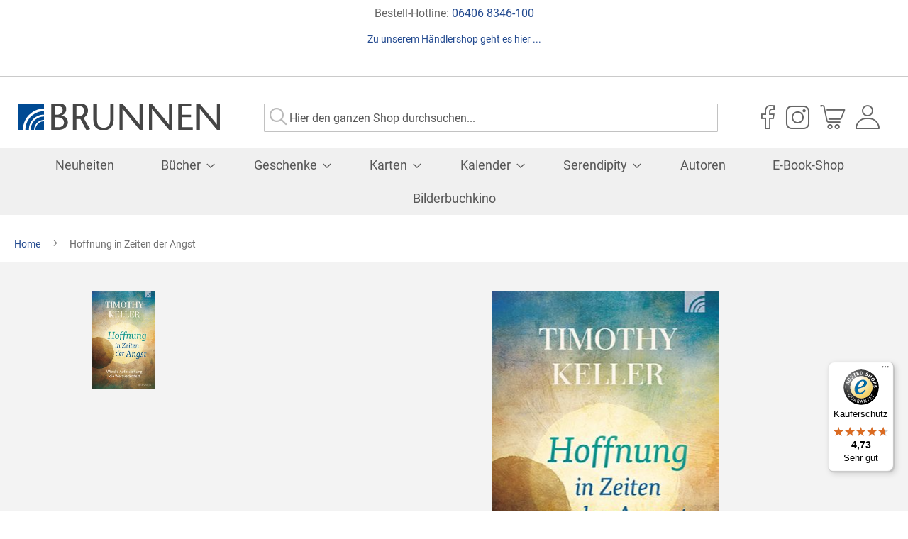

--- FILE ---
content_type: text/html; charset=UTF-8
request_url: https://brunnen-verlag.de/193736/hoffnung-in-zeiten-der-angst.html
body_size: 16443
content:
<!doctype html>
<html lang="de">
    <head prefix="og: http://ogp.me/ns# fb: http://ogp.me/ns/fb# product: http://ogp.me/ns/product#">
        <script>
    var LOCALE = 'de\u002DDE';
    var BASE_URL = 'https\u003A\u002F\u002Fbrunnen\u002Dverlag.de\u002F';
    var require = {
        'baseUrl': 'https\u003A\u002F\u002Fbrunnen\u002Dverlag.de\u002Fstatic\u002Fversion1764580906\u002Ffrontend\u002FLUKA\u002Fbrunnen\u002Fde_DE'
    };</script><script src="https://consenttool.haendlerbund.de/app.js?apiKey=2bb1e636073b933b2476d7865df68eae22947a9a52e207c9&amp;domain=63a6ccd" referrerpolicy="origin"></script>
        <meta charset="utf-8"/>
<meta name="title" content="Hoffnung in Zeiten der Angst"/>
<meta name="description" content="&quot;&quot;Angst&quot;&quot; ist das Lebensgefühl unserer Zeit, gerade auch der Jugend. Die vielen Krisen und Kriege in unserer Zeit erzeugen bei vielen ein Gefühl der Unsicherheit und Angst vor der Zukunft. Als Timothy Keller 2002 zum ersten Mal an Krebs erkrankte, half ih"/>
<meta name="robots" content="INDEX,FOLLOW"/>
<meta name="viewport" content="width=device-width, initial-scale=1"/>
<meta name="format-detection" content="telephone=no"/>
<title>Hoffnung in Zeiten der Angst</title>
<link  rel="stylesheet" type="text/css"  media="all" href="https://brunnen-verlag.de/static/version1764580906/base/Magento/base/default/mage/calendar.css" />
<link  rel="stylesheet" type="text/css"  media="all" href="https://brunnen-verlag.de/static/version1764580906/frontend/LUKA/brunnen/default/css/styles-m.css" />
<link  rel="stylesheet" type="text/css"  media="all" href="https://brunnen-verlag.de/static/version1764580906/frontend/LUKA/brunnen/default/mage/gallery/gallery.css" />
<link  rel="stylesheet" type="text/css"  media="all" href="https://brunnen-verlag.de/static/version1764580906/frontend/Magento/base/default/LUKA_Shariff/shariff/shariff.complete.css" />
<link  rel="stylesheet" type="text/css"  media="screen and (min-width: 768px)" href="https://brunnen-verlag.de/static/version1764580906/frontend/LUKA/brunnen/default/css/styles-l.css" />
<link  rel="stylesheet" type="text/css"  media="print" href="https://brunnen-verlag.de/static/version1764580906/frontend/LUKA/brunnen/default/css/print.css" />
<link  rel="icon" sizes="64x64" href="https://brunnen-verlag.de/static/version1764580906/frontend/LUKA/brunnen/default/Magento_Theme/favicon.ico" />
<link  rel="icon" type="image/x-icon" href="https://brunnen-verlag.de/static/version1764580906/frontend/LUKA/brunnen/default/Magento_Theme/favicon.ico" />
<link  rel="shortcut icon" type="image/x-icon" href="https://brunnen-verlag.de/static/version1764580906/frontend/LUKA/brunnen/default/Magento_Theme/favicon.ico" />
<script  type="text/javascript"  src="https://brunnen-verlag.de/static/version1764580906/base/Magento/base/default/requirejs/require.js"></script>
<script  type="text/javascript"  src="https://brunnen-verlag.de/static/version1764580906/base/Magento/base/default/mage/requirejs/baseUrlResolver.js"></script>
<script  type="text/javascript"  src="https://brunnen-verlag.de/static/version1764580906/frontend/LUKA/brunnen/de_DE/requirejs-map.js"></script>
<script  type="text/javascript"  src="https://brunnen-verlag.de/static/version1764580906/base/Magento/base/default/mage/requirejs/mixins.js"></script>
<script  type="text/javascript"  src="https://brunnen-verlag.de/static/version1764580906/frontend/LUKA/brunnen/de_DE/requirejs-config.js"></script>
<script  type="text/javascript"  src="https://brunnen-verlag.de/static/version1764580906/frontend/Magento/base/default/Smile_ElasticsuiteTracker/js/tracking.js"></script>
<link rel="preload" as="font" crossorigin="anonymous" href="https://brunnen-verlag.de/static/version1764580906/base/Magento/base/default/fonts/opensans/light/opensans-300.woff2" />
<link rel="preload" as="font" crossorigin="anonymous" href="https://brunnen-verlag.de/static/version1764580906/base/Magento/base/default/fonts/opensans/regular/opensans-400.woff2" />
<link rel="preload" as="font" crossorigin="anonymous" href="https://brunnen-verlag.de/static/version1764580906/base/Magento/base/default/fonts/opensans/semibold/opensans-600.woff2" />
<link rel="preload" as="font" crossorigin="anonymous" href="https://brunnen-verlag.de/static/version1764580906/base/Magento/base/default/fonts/opensans/bold/opensans-700.woff2" />
<link rel="preload" as="font" crossorigin="anonymous" href="https://brunnen-verlag.de/static/version1764580906/frontend/Magento/luma/default/fonts/Luma-Icons.woff2" />
<link rel="preload" as="font" crossorigin="anonymous" href="https://brunnen-verlag.de/static/version1764580906/frontend/LUKA/brunnen/default/fonts/roboto/roboto-v29-latin-regular.woff2" />
<link rel="preload" as="font" crossorigin="anonymous" href="https://brunnen-verlag.de/static/version1764580906/frontend/LUKA/brunnen/default/fonts/roboto/roboto-v29-latin-italic.woff2" />
<link rel="preload" as="font" crossorigin="anonymous" href="https://brunnen-verlag.de/static/version1764580906/frontend/LUKA/brunnen/default/fonts/roboto/roboto-v29-latin-500.woff2" />
<link rel="preload" as="font" crossorigin="anonymous" href="https://brunnen-verlag.de/static/version1764580906/frontend/LUKA/brunnen/default/fonts/roboto/roboto-v29-latin-500italic.woff2" />
<link rel="preload" as="font" crossorigin="anonymous" href="https://brunnen-verlag.de/static/version1764580906/frontend/LUKA/brunnen/default/fonts/roboto/roboto-v29-latin-700.woff2" />
<link rel="preload" as="font" crossorigin="anonymous" href="https://brunnen-verlag.de/static/version1764580906/frontend/LUKA/brunnen/default/fonts/roboto/roboto-v29-latin-700italic.woff2" />
<link  rel="canonical" href="https://brunnen-verlag.de/193736/hoffnung-in-zeiten-der-angst.html" />
<style>
/* minor design hotfixes (to be included in main css) */
div.product-social-links > div.product-addto-links {
    display: block;
    margin-bottom: 10px;
}
</style>

<!-- Matomo -->
<script>
  var _paq = window._paq = window._paq || [];
  /* tracker methods like "setCustomDimension" should be called before "trackPageView" */
  _paq.push(['trackPageView']);
  _paq.push(['enableLinkTracking']);
  (function() {
    var u="https://matomo.luka.de/";
    _paq.push(['setTrackerUrl', u+'matomo.php']);
    _paq.push(['setSiteId', '36']);
    var d=document, g=d.createElement('script'), s=d.getElementsByTagName('script')[0];
    g.async=true; g.src=u+'matomo.js'; s.parentNode.insertBefore(g,s);
  })();
</script>
<!-- End Matomo Code -->


            <script type="text/x-magento-init">
        {
            "*": {
                "Magento_PageCache/js/form-key-provider": {
                    "isPaginationCacheEnabled":
                        0                }
            }
        }
    </script>
<script>
//<![CDATA[
try {
    smileTracker.setConfig({
        beaconUrl: 'https://brunnen-verlag.de/elasticsuite/tracker/hit/image/h.png',
        telemetryUrl: 'https://t.elasticsuite.io/track',
        telemetryEnabled: '',
        sessionConfig: {"visit_cookie_name":"STUID","visit_cookie_lifetime":"3600","visitor_cookie_lifetime":"365","visitor_cookie_name":"STVID","domain":"brunnen-verlag.de","path":"\/"},
        
    });

    smileTracker.addPageVar('store_id', '1');

    require(['Smile_ElasticsuiteTracker/js/user-consent'], function (userConsent) {
        if (userConsent({"cookieRestrictionEnabled":"0","cookieRestrictionName":"user_allowed_save_cookie"})) {
            smileTracker.sendTag();
        }
    });
} catch (err) {
    ;
}
//]]>
</script><!-- added by Trusted Shops app: Start -->
<script src="https://integrations.etrusted.com/applications/widget.js/v2" async defer></script>
<!-- End -->

<meta property="og:type" content="product" />
<meta property="og:title"
      content="Hoffnung&#x20;in&#x20;Zeiten&#x20;der&#x20;Angst" />
<meta property="og:image"
      content="https://brunnen-verlag.de/media/catalog/product/cache/e8c2e5850c83154360394d91163df430/1/9/193736-0.jpg" />
<meta property="og:description"
      content="&quot;&quot;Angst&quot;&quot;&#x20;ist&#x20;das&#x20;Lebensgef&#xFC;hl&#x20;unserer&#x20;Zeit,&#x20;gerade&#x20;auch&#x20;der&#x20;Jugend.&#x20;Die&#x20;vielen&#x20;Krisen&#x20;und&#x20;Kriege&#x20;in&#x20;unserer&#x20;Zeit&#x20;erzeugen&#x20;bei&#x20;vielen&#x20;ein&#x20;Gef&#xFC;hl&#x20;der&#x20;Unsicherheit&#x20;und&#x20;Angst&#x20;vor&#x20;der&#x20;Zukunft.&#x20;Als&#x20;Timothy&#x20;Keller&#x20;2002&#x20;zum&#x20;ersten&#x20;Mal&#x20;an&#x20;Krebs&#x20;erkrankte,&#x20;half&#x20;ihm&#x20;das&#x20;Buch&#x20;&quot;Die&#x20;Auferstehung&#x20;des&#x20;Sohnes&#x20;Gottes&quot;&#x20;von&#x20;N.T.&#x20;Wright,&#x20;mit&#x20;seiner&#x20;Angst&#x20;umzugehen&#x20;und&#x20;gab&#x20;ihm&#x20;Mut.&#x20;2020&#x20;erkrankte&#x20;er&#x20;erneut&#x20;an&#x20;Krebs&#x20;und&#x20;wie&#x20;damals&#x20;ist&#x20;es&#x20;die&#x20;Auferstehung&#x20;von&#x20;Jesus,&#x20;die&#x20;ihm&#x20;Hoffnung&#x20;f&#xFC;r&#x20;die&#x20;Zukunft&#x20;gibt&#x20;wie&#x20;immer&#x20;&amp;hellip&#x3B;" />
<meta property="og:url" content="https://brunnen-verlag.de/193736/hoffnung-in-zeiten-der-angst.html" />
    <meta property="product:price:amount" content="25"/>
    <meta property="product:price:currency"
      content="EUR"/>
    </head>
    <body data-container="body"
          data-mage-init='{"loaderAjax": {}, "loader": { "icon": "https://brunnen-verlag.de/static/version1764580906/base/Magento/base/default/images/loader-2.gif"}}'
        id="html-body" itemtype="http://schema.org/Product" itemscope="itemscope" class="catalog-product-view product-193736-hoffnung-in-zeiten-der-angst page-layout-1column">
        
<script type="text/x-magento-init">
    {
        "*": {
            "Magento_PageBuilder/js/widget-initializer": {
                "config": {"[data-content-type=\"slider\"][data-appearance=\"default\"]":{"Magento_PageBuilder\/js\/content-type\/slider\/appearance\/default\/widget":false},"[data-content-type=\"map\"]":{"Magento_PageBuilder\/js\/content-type\/map\/appearance\/default\/widget":false},"[data-content-type=\"row\"]":{"Magento_PageBuilder\/js\/content-type\/row\/appearance\/default\/widget":false},"[data-content-type=\"tabs\"]":{"Magento_PageBuilder\/js\/content-type\/tabs\/appearance\/default\/widget":false},"[data-content-type=\"slide\"]":{"Magento_PageBuilder\/js\/content-type\/slide\/appearance\/default\/widget":{"buttonSelector":".pagebuilder-slide-button","showOverlay":"hover","dataRole":"slide"}},"[data-content-type=\"banner\"]":{"Magento_PageBuilder\/js\/content-type\/banner\/appearance\/default\/widget":{"buttonSelector":".pagebuilder-banner-button","showOverlay":"hover","dataRole":"banner"}},"[data-content-type=\"buttons\"]":{"Magento_PageBuilder\/js\/content-type\/buttons\/appearance\/inline\/widget":false},"[data-content-type=\"products\"][data-appearance=\"carousel\"]":{"Magento_PageBuilder\/js\/content-type\/products\/appearance\/carousel\/widget":false}},
                "breakpoints": {"desktop":{"label":"Desktop","stage":true,"default":true,"class":"desktop-switcher","icon":"Magento_PageBuilder::css\/images\/switcher\/switcher-desktop.svg","conditions":{"min-width":"1024px"},"options":{"products":{"default":{"slidesToShow":"5"}}}},"tablet":{"conditions":{"max-width":"1024px","min-width":"768px"},"options":{"products":{"default":{"slidesToShow":"4"},"continuous":{"slidesToShow":"3"}}}},"mobile":{"label":"Mobile","stage":true,"class":"mobile-switcher","icon":"Magento_PageBuilder::css\/images\/switcher\/switcher-mobile.svg","media":"only screen and (max-width: 768px)","conditions":{"max-width":"768px","min-width":"640px"},"options":{"products":{"default":{"slidesToShow":"3"}}}},"mobile-small":{"conditions":{"max-width":"480px"},"options":{"products":{"default":{"slidesToShow":"1"},"continuous":{"slidesToShow":"1"}}}},"mobile.medium":{"label":"Mobile","stage":true,"class":"mobile-switcher","icon":"Magento_PageBuilder::css\/images\/switcher\/switcher-mobile.svg","media":"only screen and (max-width: 768px)","conditions":{"max-width":"640px","min-width":"480px"},"options":{"products":{"default":{"slidesToShow":"2"}}}}}            }
        }
    }
</script>

<div class="cookie-status-message" id="cookie-status">
    The store will not work correctly when cookies are disabled.</div>
<script type="text&#x2F;javascript">document.querySelector("#cookie-status").style.display = "none";</script>
<script type="text/x-magento-init">
    {
        "*": {
            "cookieStatus": {}
        }
    }
</script>

<script type="text/x-magento-init">
    {
        "*": {
            "mage/cookies": {
                "expires": null,
                "path": "\u002F",
                "domain": ".brunnen\u002Dverlag.de",
                "secure": true,
                "lifetime": "3600"
            }
        }
    }
</script>
    <noscript>
        <div class="message global noscript">
            <div class="content">
                <p>
                    <strong>JavaScript scheint in Ihrem Browser deaktiviert zu sein.</strong>
                    <span>
                        Um unsere Website in bester Weise zu erfahren, aktivieren Sie Javascript in Ihrem Browser.                    </span>
                </p>
            </div>
        </div>
    </noscript>

<script>
    window.cookiesConfig = window.cookiesConfig || {};
    window.cookiesConfig.secure = true;
</script><script>    require.config({
        map: {
            '*': {
                wysiwygAdapter: 'mage/adminhtml/wysiwyg/tiny_mce/tinymceAdapter'
            }
        }
    });</script><script>    require.config({
        paths: {
            googleMaps: 'https\u003A\u002F\u002Fmaps.googleapis.com\u002Fmaps\u002Fapi\u002Fjs\u003Fv\u003D3\u0026key\u003D'
        },
        config: {
            'Magento_PageBuilder/js/utils/map': {
                style: '',
            },
            'Magento_PageBuilder/js/content-type/map/preview': {
                apiKey: '',
                apiKeyErrorMessage: 'You\u0020must\u0020provide\u0020a\u0020valid\u0020\u003Ca\u0020href\u003D\u0027https\u003A\u002F\u002Fbrunnen\u002Dverlag.de\u002Fadminhtml\u002Fsystem_config\u002Fedit\u002Fsection\u002Fcms\u002F\u0023cms_pagebuilder\u0027\u0020target\u003D\u0027_blank\u0027\u003EGoogle\u0020Maps\u0020API\u0020key\u003C\u002Fa\u003E\u0020to\u0020use\u0020a\u0020map.'
            },
            'Magento_PageBuilder/js/form/element/map': {
                apiKey: '',
                apiKeyErrorMessage: 'You\u0020must\u0020provide\u0020a\u0020valid\u0020\u003Ca\u0020href\u003D\u0027https\u003A\u002F\u002Fbrunnen\u002Dverlag.de\u002Fadminhtml\u002Fsystem_config\u002Fedit\u002Fsection\u002Fcms\u002F\u0023cms_pagebuilder\u0027\u0020target\u003D\u0027_blank\u0027\u003EGoogle\u0020Maps\u0020API\u0020key\u003C\u002Fa\u003E\u0020to\u0020use\u0020a\u0020map.'
            },
        }
    });</script><script>
    require.config({
        shim: {
            'Magento_PageBuilder/js/utils/map': {
                deps: ['googleMaps']
            }
        }
    });</script><div class="page-wrapper"><header class="page-header"><div class="panel wrapper"><div class="panel header"><a class="action skip contentarea"
   href="#contentarea">
    <span>
        Direkt zum Inhalt    </span>
</a>
<ul class="header links">    <li class="greet welcome" data-bind="scope: 'customer'">
        <!-- ko if: customer().fullname  -->
        <span class="logged-in"
              data-bind="text: new String('Willkommen, %1!').
              replace('%1', customer().fullname)">
        </span>
        <!-- /ko -->
        <!-- ko ifnot: customer().fullname  -->
        <span class="not-logged-in"
              data-bind="text: ''"></span>
                <!-- /ko -->
    </li>
        <script type="text/x-magento-init">
        {
            "*": {
                "Magento_Ui/js/core/app": {
                    "components": {
                        "customer": {
                            "component": "Magento_Customer/js/view/customer"
                        }
                    }
                }
            }
        }
    </script>
<li class="link authorization-link  login" data-label="oder">
    <a href="https://brunnen-verlag.de/customer/account/login/referer/aHR0cHM6Ly9icnVubmVuLXZlcmxhZy5kZS8xOTM3MzYvaG9mZm51bmctaW4temVpdGVuLWRlci1hbmdzdC5odG1s/"        >Anmelden</a>
</li>
</ul><style>#html-body [data-pb-style=GLPPPNQ]{justify-content:flex-start;display:flex;flex-direction:column;background-position:left top;background-size:cover;background-repeat:no-repeat;background-attachment:scroll}#html-body [data-pb-style=GEQU9J6]{padding-top:0;padding-bottom:0}</style><div data-content-type="row" data-appearance="contained" data-element="main"><div data-enable-parallax="0" data-parallax-speed="0.5" data-background-images="{}" data-background-type="image" data-video-loop="true" data-video-play-only-visible="true" data-video-lazy-load="true" data-video-fallback-src="" data-element="inner" data-pb-style="GLPPPNQ"><div data-content-type="text" data-appearance="default" data-element="main" data-pb-style="GEQU9J6"><p id="UWJVETH"><span style="font-size: 16px;">Bestell-Hotline: <a tabindex="0" href="tel:004964068346100">06406 8346-100</a></span></p>
<p><span style="font-size: 14px;"><a tabindex="0" href="https://shop.chrismedia24.de/verlage/brunnen-verlag.html" target="_blank" rel="noopener">Zu unserem Händlershop geht es hier ...</a></span></p>
<p>&nbsp;</p></div></div></div></div></div><div class="header content"><span data-action="toggle-nav" class="action nav-toggle"><span>Navigation umschalten</span></span>
<a
    class="logo"
    href="https://brunnen-verlag.de/"
    title=""
    aria-label="store logo">
    <img src="https://brunnen-verlag.de/static/version1764580906/frontend/LUKA/brunnen/default/images/logo.svg"
         title=""
         alt=""
            width="285"                />
</a>

<div class="block block-search">
    <div class="block block-title"><strong>Suche</strong></div>
    <div class="block block-content">
        <form class="form minisearch" id="search_mini_form" action="https://brunnen-verlag.de/catalogsearch/result/" method="get">
            <div class="field search">
                <label class="label" for="search" data-role="minisearch-label">
                    <span>Suche</span>
                </label>
                <div class="control">
                    <input id="search"
                           type="text"
                           name="q"
                           value=""
                           placeholder="Hier den ganzen Shop durchsuchen..."
                           class="input-text"
                           maxlength="128"
                           role="combobox"
                           aria-haspopup="false"
                           aria-autocomplete="both"
                           aria-expanded="false"
                           autocomplete="off"
                           data-block="autocomplete-form"/>
                    <div id="search_autocomplete" class="search-autocomplete"></div>
                                    </div>
            </div>
            <div class="actions">
                <button type="submit"
                        title="Suche"
                        class="action search">
                    <span>Suche</span>
                </button>
            </div>
        </form>
    </div>
</div>
<script type="text/x-magento-init">
{
    "#search" :
    {
        "quickSearch" :
        {
            "formSelector":"#search_mini_form",
            "url":"https://brunnen-verlag.de/search.php",
            "destinationSelector":"#search_autocomplete",
            "templates": {"term":{"title":"Suchbegriffe","template":"Smile_ElasticsuiteCore\/autocomplete\/term"},"product":{"title":"Produkte","template":"Smile_ElasticsuiteCatalog\/autocomplete\/product"},"category":{"title":"Kategorien","template":"Smile_ElasticsuiteCatalog\/autocomplete\/category"},"product_attribute":{"title":"Attribute","template":"Smile_ElasticsuiteCatalog\/autocomplete\/product-attribute","titleRenderer":"Smile_ElasticsuiteCatalog\/js\/autocomplete\/product-attribute"}},
            "priceFormat" : {"pattern":"%s\u00a0\u20ac","precision":2,"requiredPrecision":2,"decimalSymbol":",","groupSymbol":".","groupLength":3,"integerRequired":false},
            "minSearchLength" : 2        }
    }
}
</script>
<div class="header-actions"><ul class="social links"><li class="nav item"><a href="https://www.facebook.com/Brunnen-Verlag-Gie%C3%9Fen-316696088343036/?ref=settings" target="_blank" class="facebook">facebook</a></li><li class="nav item"><a href="https://www.instagram.com/brunnen_giessen/" target="_blank" class="instagram">instagram</a></li></ul>
<div data-block="minicart" class="minicart-wrapper">
    <a class="action showcart" href="https://brunnen-verlag.de/checkout/cart/"
       data-bind="scope: 'minicart_content'">
        <span class="text">Mein Warenkorb</span>
        <span class="counter qty empty"
              data-bind="css: { empty: !!getCartParam('summary_count') == false && !isLoading() },
               blockLoader: isLoading">
            <span class="counter-number">
                <!-- ko if: getCartParam('summary_count') -->
                <!-- ko text: getCartParam('summary_count').toLocaleString(window.LOCALE) --><!-- /ko -->
                <!-- /ko -->
            </span>
            <span class="counter-label">
            <!-- ko if: getCartParam('summary_count') -->
                <!-- ko text: getCartParam('summary_count').toLocaleString(window.LOCALE) --><!-- /ko -->
                <!-- ko i18n: 'items' --><!-- /ko -->
            <!-- /ko -->
            </span>
        </span>
    </a>
            <div class="block block-minicart"
             data-role="dropdownDialog"
             data-mage-init='{"dropdownDialog":{
                "appendTo":"[data-block=minicart]",
                "triggerTarget":".showcart",
                "timeout": "2000",
                "closeOnMouseLeave": false,
                "closeOnEscape": true,
                "triggerClass":"active",
                "parentClass":"active",
                "buttons":[]}}'>
            <div id="minicart-content-wrapper" data-bind="scope: 'minicart_content'">
                <!-- ko template: getTemplate() --><!-- /ko -->
            </div>
                    </div>
        <script>window.checkout = {"shoppingCartUrl":"https:\/\/brunnen-verlag.de\/checkout\/cart\/","checkoutUrl":"https:\/\/brunnen-verlag.de\/checkout\/","updateItemQtyUrl":"https:\/\/brunnen-verlag.de\/checkout\/sidebar\/updateItemQty\/","removeItemUrl":"https:\/\/brunnen-verlag.de\/checkout\/sidebar\/removeItem\/","imageTemplate":"Magento_Catalog\/product\/image_with_borders","baseUrl":"https:\/\/brunnen-verlag.de\/","minicartMaxItemsVisible":5,"websiteId":"1","maxItemsToDisplay":10,"storeId":"1","storeGroupId":"1","customerLoginUrl":"https:\/\/brunnen-verlag.de\/customer\/account\/login\/referer\/aHR0cHM6Ly9icnVubmVuLXZlcmxhZy5kZS8xOTM3MzYvaG9mZm51bmctaW4temVpdGVuLWRlci1hbmdzdC5odG1s\/","isRedirectRequired":false,"autocomplete":"off","captcha":{"user_login":{"isCaseSensitive":false,"imageHeight":50,"imageSrc":"","refreshUrl":"https:\/\/brunnen-verlag.de\/captcha\/refresh\/","isRequired":false,"timestamp":1768651419}}}</script>    <script type="text/x-magento-init">
    {
        "[data-block='minicart']": {
            "Magento_Ui/js/core/app": {"components":{"minicart_content":{"children":{"subtotal.container":{"children":{"subtotal":{"children":{"subtotal.totals":{"config":{"display_cart_subtotal_incl_tax":1,"display_cart_subtotal_excl_tax":0,"template":"Magento_Tax\/checkout\/minicart\/subtotal\/totals"},"children":{"subtotal.totals.msrp":{"component":"Magento_Msrp\/js\/view\/checkout\/minicart\/subtotal\/totals","config":{"displayArea":"minicart-subtotal-hidden","template":"Magento_Msrp\/checkout\/minicart\/subtotal\/totals"}}},"component":"Magento_Tax\/js\/view\/checkout\/minicart\/subtotal\/totals"}},"component":"uiComponent","config":{"template":"Magento_Checkout\/minicart\/subtotal"}}},"component":"uiComponent","config":{"displayArea":"subtotalContainer"}},"item.renderer":{"component":"Magento_Checkout\/js\/view\/cart-item-renderer","config":{"displayArea":"defaultRenderer","template":"Magento_Checkout\/minicart\/item\/default"},"children":{"item.image":{"component":"Magento_Catalog\/js\/view\/image","config":{"template":"Magento_Catalog\/product\/image","displayArea":"itemImage"}},"checkout.cart.item.price.sidebar":{"component":"uiComponent","config":{"template":"Magento_Checkout\/minicart\/item\/price","displayArea":"priceSidebar"}}}},"extra_info":{"component":"uiComponent","config":{"displayArea":"extraInfo"}},"promotion":{"component":"uiComponent","config":{"displayArea":"promotion"}}},"config":{"itemRenderer":{"default":"defaultRenderer","simple":"defaultRenderer","virtual":"defaultRenderer"},"template":"Magento_Checkout\/minicart\/content"},"component":"Magento_Checkout\/js\/view\/minicart"}},"types":[]}        },
        "*": {
            "Magento_Ui/js/block-loader": "https\u003A\u002F\u002Fbrunnen\u002Dverlag.de\u002Fstatic\u002Fversion1764580906\u002Fbase\u002FMagento\u002Fbase\u002Fdefault\u002Fimages\u002Floader\u002D1.gif"
        }
    }
    </script>
</div>
<ul class="authorization links"><li class="link authorization-link  login" data-label="oder">
    <a href="https://brunnen-verlag.de/customer/account/login/referer/aHR0cHM6Ly9icnVubmVuLXZlcmxhZy5kZS8xOTM3MzYvaG9mZm51bmctaW4temVpdGVuLWRlci1hbmdzdC5odG1s/"        >Anmelden</a>
</li>
</ul></div></div></header>    <div class="sections nav-sections">
                <div class="section-items nav-sections-items"
             data-mage-init='{"tabs":{"openedState":"active"}}'>
                                            <div class="section-item-title nav-sections-item-title"
                     data-role="collapsible">
                    <a class="nav-sections-item-switch"
                       data-toggle="switch" href="#store.menu">
                        Menü                    </a>
                </div>
                <div class="section-item-content nav-sections-item-content"
                     id="store.menu"
                     data-role="content">
                    <div class="menu-actions">
    <ul>
        <li class="menu-cart">
            <a href="https://brunnen-verlag.de/checkout/cart/">
                <span>Warenkorb</span>
            </a>
        </li>
        <li class="menu-account">
            <a href="https://brunnen-verlag.de/customer/account/">
                <span>Konto</span>
            </a>
        </li>
    </ul>
</div>
<nav class="navigation" data-action="navigation">
    <ul data-mage-init='{"menu":{"responsive":true, "expanded":true, "position":{"my":"left top","at":"left bottom"}}}'>
        <li  class="level0 nav-1 category-item first level-top"><a href="https://brunnen-verlag.de/neuheiten.html"  class="level-top" ><span>Neuheiten</span></a></li><li  class="level0 nav-2 category-item level-top parent"><a href="https://brunnen-verlag.de/bucher.html"  class="level-top" ><span>Bücher</span></a><ul class="level0 submenu"><li  class="level1 nav-2-1 category-item first"><a href="https://brunnen-verlag.de/bucher/kinderbucher.html" ><span>Kinderbücher</span></a></li><li  class="level1 nav-2-2 category-item"><a href="https://brunnen-verlag.de/bucher/erstlesebucher.html" ><span>Erstlesebücher / Jugendbücher</span></a></li><li  class="level1 nav-2-3 category-item"><a href="https://brunnen-verlag.de/bucher/romane-erzahlungen.html" ><span>Romane / Erzählungen</span></a></li><li  class="level1 nav-2-4 category-item"><a href="https://brunnen-verlag.de/bucher/lebensberichte.html" ><span>Lebensberichte</span></a></li><li  class="level1 nav-2-5 category-item"><a href="https://brunnen-verlag.de/bucher/faithful-new-adult.html" ><span>Faithful New Adult</span></a></li><li  class="level1 nav-2-6 category-item"><a href="https://brunnen-verlag.de/bucher/dietrich-bonhoeffer.html" ><span>Dietrich Bonhoeffer</span></a></li><li  class="level1 nav-2-7 category-item"><a href="https://brunnen-verlag.de/bucher/ratgeber-sachbuch.html" ><span>Ratgeber / Sachbuch</span></a></li><li  class="level1 nav-2-8 category-item"><a href="https://brunnen-verlag.de/bucher/spiritalitat.html" ><span>Spiritualität</span></a></li><li  class="level1 nav-2-9 category-item"><a href="https://brunnen-verlag.de/bucher/theologie.html" ><span>Theologie</span></a></li><li  class="level1 nav-2-10 category-item last"><a href="https://brunnen-verlag.de/bucher/bibeln.html" ><span>Bibeln</span></a></li></ul></li><li  class="level0 nav-3 category-item level-top parent"><a href="https://brunnen-verlag.de/geschenke.html"  class="level-top" ><span>Geschenke</span></a><ul class="level0 submenu"><li  class="level1 nav-3-1 category-item first"><a href="https://brunnen-verlag.de/geschenke/advent.html" ><span>Advent</span></a></li><li  class="level1 nav-3-2 category-item"><a href="https://brunnen-verlag.de/geschenke/kerzen.html" ><span>Kerzen</span></a></li><li  class="level1 nav-3-3 category-item"><a href="https://brunnen-verlag.de/geschenke/weihnachten.html" ><span>Weihnachten</span></a></li><li  class="level1 nav-3-4 category-item"><a href="https://brunnen-verlag.de/geschenke/trauer.html" ><span>Trauer</span></a></li><li  class="level1 nav-3-5 category-item"><a href="https://brunnen-verlag.de/geschenke/teezeit.html" ><span>Teezeit</span></a></li><li  class="level1 nav-3-6 category-item"><a href="https://brunnen-verlag.de/geschenke/hochzeit.html" ><span>Hochzeit</span></a></li><li  class="level1 nav-3-7 category-item"><a href="https://brunnen-verlag.de/geschenke/konfirmation.html" ><span>Konfirmation</span></a></li><li  class="level1 nav-3-8 category-item"><a href="https://brunnen-verlag.de/geschenke/geschenkbucher.html" ><span>Geschenkbücher</span></a></li><li  class="level1 nav-3-9 category-item"><a href="https://brunnen-verlag.de/geschenke/geschenkartikel.html" ><span>Geschenkartikel</span></a></li><li  class="level1 nav-3-10 category-item"><a href="https://brunnen-verlag.de/geschenke/musik.html" ><span>Musik</span></a></li><li  class="level1 nav-3-11 category-item"><a href="https://brunnen-verlag.de/geschenke/woodart.html" ><span>wood-art</span></a></li><li  class="level1 nav-3-12 category-item"><a href="https://brunnen-verlag.de/geschenke/gewurze-kuchenkrauter.html" ><span>Kräuter &amp; Gewürze</span></a></li><li  class="level1 nav-3-13 category-item"><a href="https://brunnen-verlag.de/geschenke/summ-summ-summ.html" ><span>Gartenliebe</span></a></li><li  class="level1 nav-3-14 category-item"><a href="https://brunnen-verlag.de/geschenke/geburt-und-taufe.html" ><span>Geburt und Taufe</span></a></li><li  class="level1 nav-3-15 category-item"><a href="https://brunnen-verlag.de/geschenke/hip-hip-hurra.html" ><span>Kinder-Geburtstag</span></a></li><li  class="level1 nav-3-16 category-item last"><a href="https://brunnen-verlag.de/geschenke/stempel-sticker.html" ><span>Stempel &amp; Sticker</span></a></li></ul></li><li  class="level0 nav-4 category-item level-top parent"><a href="https://brunnen-verlag.de/karten.html"  class="level-top" ><span>Karten</span></a><ul class="level0 submenu"><li  class="level1 nav-4-1 category-item first"><a href="https://brunnen-verlag.de/karten/kartensets.html" ><span>Kartensets</span></a></li><li  class="level1 nav-4-2 category-item"><a href="https://brunnen-verlag.de/karten/samenkarten.html" ><span>Samenkarten</span></a></li><li  class="level1 nav-4-3 category-item"><a href="https://brunnen-verlag.de/karten/test.html" ><span>blessings</span></a></li><li  class="level1 nav-4-4 category-item"><a href="https://brunnen-verlag.de/karten/lebensmittelkarten.html" ><span>Lebensmittelkarten</span></a></li><li  class="level1 nav-4-5 category-item"><a href="https://brunnen-verlag.de/karten/faltkarten.html" ><span>Faltkarten</span></a></li><li  class="level1 nav-4-6 category-item"><a href="https://brunnen-verlag.de/karten/postkarten.html" ><span>Postkarten</span></a></li><li  class="level1 nav-4-7 category-item last"><a href="https://brunnen-verlag.de/karten/himmelsgluck.html" ><span>Himmelsglück</span></a></li></ul></li><li  class="level0 nav-5 category-item level-top parent"><a href="https://brunnen-verlag.de/kalender.html"  class="level-top" ><span>Kalender</span></a><ul class="level0 submenu"><li  class="level1 nav-5-1 category-item first"><a href="https://brunnen-verlag.de/kalender/bibellesen.html" ><span>Bibellesen</span></a></li><li  class="level1 nav-5-2 category-item"><a href="https://brunnen-verlag.de/kalender/wand-taschenkalender.html" ><span>Wand- / Taschenkalender</span></a></li><li  class="level1 nav-5-3 category-item last"><a href="https://brunnen-verlag.de/kalender/adventskalender.html" ><span>Adventskalender</span></a></li></ul></li><li  class="level0 nav-6 category-item level-top parent"><a href="https://brunnen-verlag.de/serendipity.html"  class="level-top" ><span>Serendipity</span></a><ul class="level0 submenu"><li  class="level1 nav-6-1 category-item first last"><a href="https://brunnen-verlag.de/serendipity/serendipity-downloads.html" ><span>Serendipity Downloads</span></a></li></ul></li><li  class="level0 nav-7 category-item level-top"><a href="/autoren"  class="level-top" ><span>Autoren</span></a></li><li  class="level0 nav-8 category-item level-top"><a href="https://brunnen-verlag.e-bookshelf.de"  class="level-top"  target="_blank" rel="noopener"><span>E-Book-Shop</span></a></li><li  class="level0 nav-9 category-item last level-top"><a href="https://brunnen-verlag.de/bilderbuchkino"  class="level-top"  target="_blank" rel="noopener"><span>Bilderbuchkino</span></a></li>            </ul>
</nav>
                </div>
                                            <div class="section-item-title nav-sections-item-title"
                     data-role="collapsible">
                    <a class="nav-sections-item-switch"
                       data-toggle="switch" href="#store.links">
                        Konto                    </a>
                </div>
                <div class="section-item-content nav-sections-item-content"
                     id="store.links"
                     data-role="content">
                    <!-- Account links -->                </div>
                                    </div>
    </div>
<div class="breadcrumbs"></div>
<script type="text/x-magento-init">
    {
        ".breadcrumbs": {
            "breadcrumbs": {"categoryUrlSuffix":".html","useCategoryPathInUrl":0,"product":"Hoffnung in Zeiten der Angst"}        }
    }
</script>
<main id="maincontent" class="page-main"><a id="contentarea" tabindex="-1"></a>
<div class="page messages"><div data-placeholder="messages"></div>
<div data-bind="scope: 'messages'">
    <!-- ko if: cookieMessages && cookieMessages.length > 0 -->
    <div aria-atomic="true" role="alert" data-bind="foreach: { data: cookieMessages, as: 'message' }" class="messages">
        <div data-bind="attr: {
            class: 'message-' + message.type + ' ' + message.type + ' message',
            'data-ui-id': 'message-' + message.type
        }">
            <div data-bind="html: $parent.prepareMessageForHtml(message.text)"></div>
        </div>
    </div>
    <!-- /ko -->

    <!-- ko if: messages().messages && messages().messages.length > 0 -->
    <div aria-atomic="true" role="alert" class="messages" data-bind="foreach: {
        data: messages().messages, as: 'message'
    }">
        <div data-bind="attr: {
            class: 'message-' + message.type + ' ' + message.type + ' message',
            'data-ui-id': 'message-' + message.type
        }">
            <div data-bind="html: $parent.prepareMessageForHtml(message.text)"></div>
        </div>
    </div>
    <!-- /ko -->
</div>
<script type="text/x-magento-init">
    {
        "*": {
            "Magento_Ui/js/core/app": {
                "components": {
                        "messages": {
                            "component": "Magento_Theme/js/view/messages"
                        }
                    }
                }
            }
    }
</script>
</div><div class="columns"><div class="column main"><div class="product media"><a id="gallery-prev-area" tabindex="-1"></a>
<div class="action-skip-wrapper"><a class="action skip gallery-next-area"
   href="#gallery-next-area">
    <span>
        Zum Ende der Bildergalerie springen    </span>
</a>
</div>

<div class="gallery-placeholder _block-content-loading" data-gallery-role="gallery-placeholder">
            <img
                alt="main product photo thumb"
                class="placeholder__image__one"
                src="https://brunnen-verlag.de/media/catalog/product/cache/5cd0b35e4f64997c9fb827d170a694ce/1/9/193736-0.jpg"
        />
        <img
        alt="main product photo"
        class="gallery-placeholder__image"
        src="https://brunnen-verlag.de/media/catalog/product/cache/5cd0b35e4f64997c9fb827d170a694ce/1/9/193736-0.jpg"
    />
</div>


<script type="text/x-magento-init">
    {
        "[data-gallery-role=gallery-placeholder]": {
            "mage/gallery/gallery": {
                "mixins":["magnifier/magnify"],
                "magnifierOpts": {"fullscreenzoom":"20","top":"","left":"","width":"","height":"","eventType":"hover","enabled":false,"mode":"outside"},
                "data": [{"thumb":"https:\/\/brunnen-verlag.de\/media\/catalog\/product\/cache\/8f291aa47efbfa85adc34433169bf2c3\/1\/9\/193736-0.jpg","img":"https:\/\/brunnen-verlag.de\/media\/catalog\/product\/cache\/5cd0b35e4f64997c9fb827d170a694ce\/1\/9\/193736-0.jpg","full":"https:\/\/brunnen-verlag.de\/media\/catalog\/product\/cache\/96aa3844348f8a9360056fe2034e5629\/1\/9\/193736-0.jpg","caption":"Hoffnung in Zeiten der Angst","position":"0","isMain":true,"type":"image","videoUrl":null}],
                "options": {"nav":"thumbs","loop":true,"keyboard":true,"arrows":true,"allowfullscreen":true,"showCaption":false,"width":500,"thumbwidth":88,"thumbheight":110,"height":500,"transitionduration":500,"transition":"slide","navarrows":true,"navtype":"slides","navdir":"vertical","maxheight":500},
                "fullscreen": {"nav":"thumbs","loop":true,"navdir":"horizontal","navarrows":false,"navtype":"slides","arrows":true,"showCaption":false,"transitionduration":500,"transition":"slide"},
                 "breakpoints": {"mobile":{"conditions":{"max-width":"767px"},"options":{"options":{"nav":"dots"}}}}            }
        }
    }
</script>
<script type="text/x-magento-init">
    {
        "[data-gallery-role=gallery-placeholder]": {
            "Magento_ProductVideo/js/fotorama-add-video-events": {
                "videoData": [{"mediaType":"image","videoUrl":null,"isBase":true}],
                "videoSettings": [{"playIfBase":"0","showRelated":"0","videoAutoRestart":"0"}],
                "optionsVideoData": []            }
        }
    }
</script>
<div class="action-skip-wrapper"><a class="action skip gallery-prev-area"
   href="#gallery-prev-area">
    <span>
        Zum Anfang der Bildergalerie springen    </span>
</a>
</div><a id="gallery-next-area" tabindex="-1"></a>
</div><div class="product-info-wrapper"><div class="product-info-secondary">
    <div class="product-info-readingsample">
        <a href="https://brunnen-verlag.de/provider/chrismedia/samples/1/9/193736/640af1792fb14411b445d49725282ed2.pdf" target="_blank" class="readingsample-button">Leseprobe</a>
    </div>
<div class="product-details">
            
        <div class="attribute-sku">
            <span class="attribute-label">
                Bestellnummer:            </span>
            <span class="attribute-value">
                                                    
                                    193736                            </span>
        </div>
            
        <div class="attribute-gtin">
            <span class="attribute-label">
                ISBN/EAN:            </span>
            <span class="attribute-value">
                                                    
                                    9783765537363                            </span>
        </div>
                                                    
        <div class="attribute-product_class">
            <span class="attribute-label">
                Produktart:            </span>
            <span class="attribute-value">
                                                    
                                    Buch                                                                          </span>
        </div>
            
        <div class="attribute-cover_type">
            <span class="attribute-label">
                Einbandart:            </span>
            <span class="attribute-value">
                                                    
                                    gebunden                            </span>
        </div>
            
        <div class="attribute-format">
            <span class="attribute-label">
                Format:            </span>
            <span class="attribute-value">
                                                    
                                    H 21,0 cm/B 14,0 cm                            </span>
        </div>
            
        <div class="attribute-extend">
            <span class="attribute-label">
                Umfang:            </span>
            <span class="attribute-value">
                                                    
                                    352                            </span>
        </div>
            
        <div class="attribute-release_date">
            <span class="attribute-label">
                Erscheinungsdatum:            </span>
            <span class="attribute-value">
                                                    
                                    01.02.2022                            </span>
        </div>
                        
    
    <div class="attribute-additional_text">
        <span class="attribute-value">
                    </span>
    </div>
</div>
</div><div class="product-info-main">
<div class="product attribute contributors">
    <div class="value" ><a href="https://brunnen-verlag.de/person/timothy-keller.html">Timothy Keller</a> (Autor)</div>
</div>
<div class="page-title-wrapper&#x20;product">
    <h1 class="page-title"
                >
        <span class="base" data-ui-id="page-title-wrapper" itemprop="name">Hoffnung in Zeiten der Angst</span>    </h1>
    </div>

<h3 class="product-subtitle">
    Wie die Auferstehung die Welt verändert</h3>

    <meta itemprop="sku" content="193736" />
        <div class="product-reviews-summary no-rating" itemprop="aggregateRating" itemscope
         itemtype="http://schema.org/AggregateRating">
                <div class="reviews-actions">
            <a class="action view"
               href="https://brunnen-verlag.de/193736/hoffnung-in-zeiten-der-angst.html#reviews">
                <span itemprop="reviewCount">2</span>&nbsp;
                <span>Kundenmeinungen                </span>
            </a>
            <a class="action add" href="https://brunnen-verlag.de/193736/hoffnung-in-zeiten-der-angst.html#review-form">
                Ihre Bewertung hinzufügen            </a>
        </div>
    </div>
<div class="product-info-price"><div class="price-box price-final_price" data-role="priceBox" data-product-id="9312" data-price-box="product-id-9312">
    

<span class="price-container price-final_price&#x20;tax"
         itemprop="offers" itemscope itemtype="http://schema.org/Offer">
        <span  id="product-price-9312"                data-price-amount="25"
        data-price-type="finalPrice"
        class="price-wrapper "
    ><span class="price">25,00 €</span></span>
                <meta itemprop="price" content="25" />
        <meta itemprop="priceCurrency" content="EUR" />
    
            <meta itemprop="availability"  content="https://schema.org/InStock" />
    </span>


</div></div>
<div class="product-info-tax">
            <a href="https://brunnen-verlag.de/lieferung/">
            Alle Preise inkl. MwSt. zzgl. Versandkosten        </a>
    </div>
<div class="product-info-stock-sku">
            <div class="stock available avail-1" title="Verfügbarkeit" >
            <span class="traffic-light">
                <span class="light light-1"></span>
                <span class="light light-2"></span>
                <span class="light light-3"></span>
            </span>
            <span>sofort lieferbar</span>
        </div>
    </div>

<div class="product-add-form">
    <form data-product-sku="193736"
          action="https://brunnen-verlag.de/checkout/cart/add/uenc/aHR0cHM6Ly9icnVubmVuLXZlcmxhZy5kZS8xOTM3MzYvaG9mZm51bmctaW4temVpdGVuLWRlci1hbmdzdC5odG1s/product/9312/" method="post"
          id="product_addtocart_form">
        <input type="hidden" name="product" value="9312" />
        <input type="hidden" name="selected_configurable_option" value="" />
        <input type="hidden" name="related_product" id="related-products-field" value="" />
        <input type="hidden" name="item"  value="9312" />
        <input name="form_key" type="hidden" value="Ep59ACXlmTW5qxO2" />                            <div class="box-tocart">
    <div class="fieldset">
                <div class="field qty">
            <label class="label" for="qty"><span>Anzahl</span></label>
            <div class="control">
                <input type="number"
                       name="qty"
                       id="qty"
                       min="0"
                       value="1"
                       title="Anzahl"
                       class="input-text qty"
                       data-validate="{&quot;required-number&quot;:true,&quot;validate-item-quantity&quot;:{&quot;maxAllowed&quot;:10000}}"
                       />
            </div>
        </div>
                <div class="actions">
            <button type="submit"
                    title="In&#x20;den&#x20;Warenkorb"
                    class="action primary tocart"
                    id="product-addtocart-button" disabled>
                <span>In den Warenkorb</span>
            </button>
            
<div id="instant-purchase" data-bind="scope:'instant-purchase'">
    <!-- ko template: getTemplate() --><!-- /ko -->
</div>
<script type="text/x-magento-init">
    {
        "#instant-purchase": {
            "Magento_Ui/js/core/app": {"components":{"instant-purchase":{"component":"Magento_InstantPurchase\/js\/view\/instant-purchase","config":{"template":"Magento_InstantPurchase\/instant-purchase","buttonText":"Instant Purchase","purchaseUrl":"https:\/\/brunnen-verlag.de\/instantpurchase\/button\/placeOrder\/"}}}}        }
    }
</script>
<div id ="paypal-smart-button" data-mage-init='{"Magento_Paypal/js/in-context/product-express-checkout"
:{"clientConfig":{"button":1,"getTokenUrl":"https:\/\/brunnen-verlag.de\/paypal\/express\/getTokenData\/","onAuthorizeUrl":"https:\/\/brunnen-verlag.de\/paypal\/express\/onAuthorization\/","onCancelUrl":"https:\/\/brunnen-verlag.de\/paypal\/express\/cancel\/","styles":{"layout":"vertical","size":"responsive","color":"gold","shape":"pill","label":"buynow"},"isVisibleOnProductPage":false,"isGuestCheckoutAllowed":true,"sdkUrl":"https:\/\/www.paypal.com\/sdk\/js?client-id=ATDZ9_ECFh-fudesZo4kz3fGTSO1pzuWCS4IjZMq4JKdRK7hQR3Rxyafx39H2fP363WtmlQNYXjUiAae&locale=de_DE&currency=EUR&enable-funding=venmo&commit=false&intent=authorize&merchant-id=593STCSTU2QUN&disable-funding=card%2Cbancontact%2Ceps%2Cgiropay%2Cideal%2Cmybank%2Cp24%2Csofort&components=messages%2Cbuttons","dataAttributes":{"data-partner-attribution-id":"Magento_2_Community","data-csp-nonce":"ZTEzZzZnanl0anlmbW0yeDlvb3RwbGdnNGg0NWxwaWE="}}}}'></div>
<div class="product-addto-links" data-role="add-to-links">
        <a href="#"
       class="action towishlist"
       data-post='{"action":"https:\/\/brunnen-verlag.de\/wishlist\/index\/add\/","data":{"product":9312,"uenc":"aHR0cHM6Ly9icnVubmVuLXZlcmxhZy5kZS8xOTM3MzYvaG9mZm51bmctaW4temVpdGVuLWRlci1hbmdzdC5odG1s"}}'
       data-action="add-to-wishlist"><span>Zur Wunschliste hinzufügen</span></a>
<script type="text/x-magento-init">
    {
        "body": {
            "addToWishlist": {"productType":"simple"}        }
    }
</script>
</div>
        </div>
    </div>
</div>
<script type="text/x-magento-init">
    {
        "#product_addtocart_form": {
            "Magento_Catalog/js/validate-product": {}
        }
    }
</script>

        
                    </form>
</div>

<script type="text/x-magento-init">
    {
        "[data-role=priceBox][data-price-box=product-id-9312]": {
            "priceBox": {
                "priceConfig":  {"productId":"9312","priceFormat":{"pattern":"%s\u00a0\u20ac","precision":2,"requiredPrecision":2,"decimalSymbol":",","groupSymbol":".","groupLength":3,"integerRequired":false},"tierPrices":[]}            }
        }
    }
</script>

<div class="product attribute description">
    
            <div class="value nl2br" >""Angst"" ist das Lebensgefühl unserer Zeit, gerade auch der Jugend. Die vielen Krisen und Kriege in unserer Zeit erzeugen bei vielen ein Gefühl der Unsicherheit und Angst vor der Zukunft. Als Timothy Keller 2002 zum ersten Mal an Krebs erkrankte, half ihm das Buch "Die Auferstehung des Sohnes Gottes" von N.T. Wright, mit seiner Angst umzugehen und gab ihm Mut. 2020 erkrankte er erneut an Krebs und wie damals ist es die Auferstehung von Jesus, die ihm Hoffnung für die Zukunft gibt wie immer sie aussehen wird.Die Auferstehung ändert alles. Sie gibt uns Hoffnung für das eigene Leben, Hoffnung auf Gerechtigkeit, Hoffnung im Leid und angesichts des Todes. Die Hoffnung auf Auferstehung ist das Zentrum des christlichen Glaubens. Voll unerschütterlichen Glaubens, mit intellektueller Klarheit, ehrlich und persönlich zeigt Timothy Keller, wie diese alte Geschichte der Auferstehung, die wir so gut zu kennen glauben, die ganze Welt verändert hat und auch heute die Kraft hat, uns unsere Angst vor dem, was kommt, zu nehmen.</div>
    </div>
<br>
<div class="product-social-links"><div class="shariff" data-services="facebook,twitter" data-button-style="standard" data-lang="de" data-orientation="horizontal" data-theme="standard"></div>
<script src="https://brunnen-verlag.de/static/version1764580906/frontend/Magento/base/default/LUKA_Shariff/shariff/shariff.complete.js"></script>
<a href="https://brunnen-verlag.de/datenschutz/">
<div class="social-media-notice">Erst, wenn Sie aktiv auf einen der oberen Button klicken, werden Daten an das jeweilige Social Media Netzwerk übermittelt.</div>
</a>

</div>
<div class="container-marketing-flags">
                </div>
    <div class="product info detailed">
                <div class="product data items" data-mage-init='{"tabs":{"openedState":"active"}}'>
                                            <div class="data item title"
                     data-role="collapsible" id="tab-label-contributors-tab">
                    <a class="data switch"
                       tabindex="-1"
                       data-toggle="trigger"
                       href="#contributors-tab"
                       id="tab-label-contributors-tab-title">
                        Autoren                    </a>
                </div>
                <div class="data item content"
                     aria-labelledby="tab-label-contributors-tab-title" id="contributors-tab" data-role="content">
                    <div id="author-info">
            
        <div class="author">
                            <div class="content">
                    <div class="name">Timothy Keller</div>
                                            <div class="description">Timothy Keller, Jahrgang 1950, gründete zusammen mit seiner Frau Kathy die Redeemer Presbyterian Church in New York City. Heute ist er als Buchautor und Gemeindeberater tätig. Timothy Keller hat u. a. auch &quot;Warum Gott?&quot;, &quot;Jesus-seine Gesichte, unsere Geschichte&quot;, &quot;Gott im<br />
Leid begegnen&quot; und &quot;Hoffnung in Zeiten der Angst“ geschrieben.</div>
                                                                <div class="all">
                            <a href="https://brunnen-verlag.de/person/timothy-keller.html" class="button">Alle Artikel von Timothy Keller</a>
                        </div>
                                    </div>

            </div>
    </div>

                </div>
                                                            <div class="data item title"
                     data-role="collapsible" id="tab-label-reviews">
                    <a class="data switch"
                       tabindex="-1"
                       data-toggle="trigger"
                       href="#reviews"
                       id="tab-label-reviews-title">
                        Bewertungen <span class="counter">2</span>                    </a>
                </div>
                <div class="data item content"
                     aria-labelledby="tab-label-reviews-title" id="reviews" data-role="content">
                    <div id="product-review-container" data-role="product-review"></div>
<div class="block review-add">
    <div class="block-title"><strong>Eigene Bewertung schreiben</strong></div>
<div class="block-content">
    <div class="message info notlogged" id="review-form">
        <div>
            Nur eingetragene Benutzer können Rezensionen schreiben. Bitte <a href="https://brunnen-verlag.de/customer/account/login/referer/aHR0cHM6Ly9icnVubmVuLXZlcmxhZy5kZS9jYXRhbG9nL3Byb2R1Y3Qvdmlldy9pZC85MzEyLyNyZXZpZXctZm9ybQ~~/">einloggen</a> oder <a href="https://brunnen-verlag.de/customer/account/create/">erstellen Sie einen Account</a>        </div>
    </div>
</div>
</div>

<script type="text/x-magento-init">
    {
        "*": {
            "Magento_Review/js/process-reviews": {
                "productReviewUrl": "https\u003A\u002F\u002Fbrunnen\u002Dverlag.de\u002Freview\u002Fproduct\u002FlistAjax\u002Fid\u002F9312\u002F",
                "reviewsTabSelector": "#tab-label-reviews"
            }
        }
    }
</script>
                </div>
                                                    </div>
    </div>
</div></div><input name="form_key" type="hidden" value="Ep59ACXlmTW5qxO2" /><div id="authenticationPopup" data-bind="scope:'authenticationPopup', style: {display: 'none'}">
        <script>window.authenticationPopup = {"autocomplete":"off","customerRegisterUrl":"https:\/\/brunnen-verlag.de\/customer\/account\/create\/","customerForgotPasswordUrl":"https:\/\/brunnen-verlag.de\/customer\/account\/forgotpassword\/","baseUrl":"https:\/\/brunnen-verlag.de\/","customerLoginUrl":"https:\/\/brunnen-verlag.de\/customer\/ajax\/login\/"}</script>    <!-- ko template: getTemplate() --><!-- /ko -->
        <script type="text/x-magento-init">
        {
            "#authenticationPopup": {
                "Magento_Ui/js/core/app": {"components":{"authenticationPopup":{"component":"Magento_Customer\/js\/view\/authentication-popup","children":{"messages":{"component":"Magento_Ui\/js\/view\/messages","displayArea":"messages"},"captcha":{"component":"Magento_Captcha\/js\/view\/checkout\/loginCaptcha","displayArea":"additional-login-form-fields","formId":"user_login","configSource":"checkout"}}}}}            },
            "*": {
                "Magento_Ui/js/block-loader": "https\u003A\u002F\u002Fbrunnen\u002Dverlag.de\u002Fstatic\u002Fversion1764580906\u002Fbase\u002FMagento\u002Fbase\u002Fdefault\u002Fimages\u002Floader\u002D1.gif"
                            }
        }
    </script>
</div>
<script type="text/x-magento-init">
    {
        "*": {
            "Magento_Customer/js/section-config": {
                "sections": {"stores\/store\/switch":["*"],"stores\/store\/switchrequest":["*"],"directory\/currency\/switch":["*"],"*":["messages"],"customer\/account\/logout":["*","recently_viewed_product","recently_compared_product","persistent"],"customer\/account\/loginpost":["*"],"customer\/account\/createpost":["*"],"customer\/account\/editpost":["*"],"customer\/ajax\/login":["checkout-data","cart","captcha"],"catalog\/product_compare\/add":["compare-products"],"catalog\/product_compare\/remove":["compare-products"],"catalog\/product_compare\/clear":["compare-products"],"sales\/guest\/reorder":["cart"],"sales\/order\/reorder":["cart"],"checkout\/cart\/add":["cart","directory-data"],"checkout\/cart\/delete":["cart"],"checkout\/cart\/updatepost":["cart"],"checkout\/cart\/updateitemoptions":["cart"],"checkout\/cart\/couponpost":["cart"],"checkout\/cart\/estimatepost":["cart"],"checkout\/cart\/estimateupdatepost":["cart"],"checkout\/onepage\/saveorder":["cart","checkout-data","last-ordered-items"],"checkout\/sidebar\/removeitem":["cart"],"checkout\/sidebar\/updateitemqty":["cart"],"rest\/*\/v1\/carts\/*\/payment-information":["cart","last-ordered-items","captcha","instant-purchase"],"rest\/*\/v1\/guest-carts\/*\/payment-information":["cart","captcha"],"rest\/*\/v1\/guest-carts\/*\/selected-payment-method":["cart","checkout-data"],"rest\/*\/v1\/carts\/*\/selected-payment-method":["cart","checkout-data","instant-purchase"],"customer\/address\/*":["instant-purchase"],"customer\/account\/*":["instant-purchase"],"vault\/cards\/deleteaction":["instant-purchase"],"multishipping\/checkout\/overviewpost":["cart"],"paypal\/express\/placeorder":["cart","checkout-data"],"paypal\/payflowexpress\/placeorder":["cart","checkout-data"],"paypal\/express\/onauthorization":["cart","checkout-data"],"persistent\/index\/unsetcookie":["persistent"],"review\/product\/post":["review"],"wishlist\/index\/add":["wishlist"],"wishlist\/index\/remove":["wishlist"],"wishlist\/index\/updateitemoptions":["wishlist"],"wishlist\/index\/update":["wishlist"],"wishlist\/index\/cart":["wishlist","cart"],"wishlist\/index\/fromcart":["wishlist","cart"],"wishlist\/index\/allcart":["wishlist","cart"],"wishlist\/shared\/allcart":["wishlist","cart"],"wishlist\/shared\/cart":["cart"]},
                "clientSideSections": ["checkout-data","cart-data"],
                "baseUrls": ["https:\/\/brunnen-verlag.de\/"],
                "sectionNames": ["messages","customer","compare-products","last-ordered-items","cart","directory-data","captcha","instant-purchase","loggedAsCustomer","persistent","review","wishlist","recently_viewed_product","recently_compared_product","product_data_storage","paypal-billing-agreement"]            }
        }
    }
</script>
<script type="text/x-magento-init">
    {
        "*": {
            "Magento_Customer/js/customer-data": {
                "sectionLoadUrl": "https\u003A\u002F\u002Fbrunnen\u002Dverlag.de\u002Fcustomer\u002Fsection\u002Fload\u002F",
                "expirableSectionLifetime": 60,
                "expirableSectionNames": ["cart","persistent"],
                "cookieLifeTime": "3600",
                "updateSessionUrl": "https\u003A\u002F\u002Fbrunnen\u002Dverlag.de\u002Fcustomer\u002Faccount\u002FupdateSession\u002F"
            }
        }
    }
</script>
<script type="text/x-magento-init">
    {
        "*": {
            "Magento_Customer/js/invalidation-processor": {
                "invalidationRules": {
                    "website-rule": {
                        "Magento_Customer/js/invalidation-rules/website-rule": {
                            "scopeConfig": {
                                "websiteId": "1"
                            }
                        }
                    }
                }
            }
        }
    }
</script>
<script type="text/x-magento-init">
    {
        "body": {
            "pageCache": {"url":"https:\/\/brunnen-verlag.de\/page_cache\/block\/render\/id\/9312\/","handles":["default","catalog_product_view","catalog_product_view_type_simple","catalog_product_view_id_9312","catalog_product_view_sku_193736"],"originalRequest":{"route":"catalog","controller":"product","action":"view","uri":"\/193736\/hoffnung-in-zeiten-der-angst.html"},"versionCookieName":"private_content_version"}        }
    }
</script>
<script type="text/x-magento-init">
    {
        "body": {
            "requireCookie": {"noCookieUrl":"https:\/\/brunnen-verlag.de\/cookie\/index\/noCookies\/","triggers":[".action.towishlist"],"isRedirectCmsPage":true}        }
    }
</script>
<script type="text/x-magento-init">
    {
        "*": {
                "Magento_Catalog/js/product/view/provider": {
                    "data": {"items":{"9312":{"add_to_cart_button":{"post_data":"{\"action\":\"https:\\\/\\\/brunnen-verlag.de\\\/checkout\\\/cart\\\/add\\\/uenc\\\/%25uenc%25\\\/product\\\/9312\\\/\",\"data\":{\"product\":\"9312\",\"uenc\":\"%uenc%\"}}","url":"https:\/\/brunnen-verlag.de\/checkout\/cart\/add\/uenc\/%25uenc%25\/product\/9312\/","required_options":false},"add_to_compare_button":{"post_data":null,"url":"{\"action\":\"https:\\\/\\\/brunnen-verlag.de\\\/catalog\\\/product_compare\\\/add\\\/\",\"data\":{\"product\":\"9312\",\"uenc\":\"aHR0cHM6Ly9icnVubmVuLXZlcmxhZy5kZS8xOTM3MzYvaG9mZm51bmctaW4temVpdGVuLWRlci1hbmdzdC5odG1s\"}}","required_options":null},"price_info":{"final_price":25,"max_price":25,"max_regular_price":25,"minimal_regular_price":25,"special_price":null,"minimal_price":25,"regular_price":25,"formatted_prices":{"final_price":"<span class=\"price\">25,00\u00a0\u20ac<\/span>","max_price":"<span class=\"price\">25,00\u00a0\u20ac<\/span>","minimal_price":"<span class=\"price\">25,00\u00a0\u20ac<\/span>","max_regular_price":"<span class=\"price\">25,00\u00a0\u20ac<\/span>","minimal_regular_price":null,"special_price":null,"regular_price":"<span class=\"price\">25,00\u00a0\u20ac<\/span>"},"extension_attributes":{"msrp":{"msrp_price":"<span class=\"price\">0,00\u00a0\u20ac<\/span>","is_applicable":"","is_shown_price_on_gesture":"","msrp_message":"","explanation_message":"Our price is lower than the manufacturer&#039;s &quot;minimum advertised price.&quot; As a result, we cannot show you the price in catalog or the product page. <br><br> You have no obligation to purchase the product once you know the price. You can simply remove the item from your cart."},"tax_adjustments":{"final_price":23.364484981308,"max_price":23.364484981308,"max_regular_price":23.364484981308,"minimal_regular_price":23.364484981308,"special_price":23.364484981308,"minimal_price":23.364484981308,"regular_price":23.364484981308,"formatted_prices":{"final_price":"<span class=\"price\">23,36\u00a0\u20ac<\/span>","max_price":"<span class=\"price\">23,36\u00a0\u20ac<\/span>","minimal_price":"<span class=\"price\">23,36\u00a0\u20ac<\/span>","max_regular_price":"<span class=\"price\">23,36\u00a0\u20ac<\/span>","minimal_regular_price":null,"special_price":"<span class=\"price\">23,36\u00a0\u20ac<\/span>","regular_price":"<span class=\"price\">23,36\u00a0\u20ac<\/span>"}}}},"images":[{"url":"https:\/\/brunnen-verlag.de\/media\/catalog\/product\/cache\/8ef9eaa13427b423e27f4710a0267c0e\/1\/9\/193736-0.jpg","code":"recently_viewed_products_grid_content_widget","height":300,"width":240,"label":"Hoffnung in Zeiten der Angst","resized_width":240,"resized_height":300},{"url":"https:\/\/brunnen-verlag.de\/media\/catalog\/product\/cache\/5c4d07ee0b92f319789fa5dc406c7fc6\/1\/9\/193736-0.jpg","code":"recently_viewed_products_list_content_widget","height":340,"width":270,"label":"Hoffnung in Zeiten der Angst","resized_width":270,"resized_height":340},{"url":"https:\/\/brunnen-verlag.de\/media\/catalog\/product\/cache\/547757e0acd8b01e7e5cb0e12f73aad9\/1\/9\/193736-0.jpg","code":"recently_viewed_products_images_names_widget","height":90,"width":75,"label":"Hoffnung in Zeiten der Angst","resized_width":75,"resized_height":90},{"url":"https:\/\/brunnen-verlag.de\/media\/catalog\/product\/cache\/8ef9eaa13427b423e27f4710a0267c0e\/1\/9\/193736-0.jpg","code":"recently_compared_products_grid_content_widget","height":300,"width":240,"label":"Hoffnung in Zeiten der Angst","resized_width":240,"resized_height":300},{"url":"https:\/\/brunnen-verlag.de\/media\/catalog\/product\/cache\/5c4d07ee0b92f319789fa5dc406c7fc6\/1\/9\/193736-0.jpg","code":"recently_compared_products_list_content_widget","height":340,"width":270,"label":"Hoffnung in Zeiten der Angst","resized_width":270,"resized_height":340},{"url":"https:\/\/brunnen-verlag.de\/media\/catalog\/product\/cache\/547757e0acd8b01e7e5cb0e12f73aad9\/1\/9\/193736-0.jpg","code":"recently_compared_products_images_names_widget","height":90,"width":75,"label":"Hoffnung in Zeiten der Angst","resized_width":75,"resized_height":90}],"url":"https:\/\/brunnen-verlag.de\/193736\/hoffnung-in-zeiten-der-angst.html","id":9312,"name":"Hoffnung in Zeiten der Angst","type":"simple","is_salable":"1","store_id":1,"currency_code":"EUR","extension_attributes":{"review_html":"        <div class=\"product-reviews-summary short no-rating\">\n                <div class=\"reviews-actions\">\n            <a class=\"action view\"\n               href=\"https:\/\/brunnen-verlag.de\/193736\/hoffnung-in-zeiten-der-angst.html#reviews\">2                &nbsp;<span>Kundenmeinungen                <\/span>\n            <\/a>\n        <\/div>\n    <\/div>\n","wishlist_button":{"post_data":null,"url":"{\"action\":\"https:\\\/\\\/brunnen-verlag.de\\\/wishlist\\\/index\\\/add\\\/\",\"data\":{\"product\":9312,\"uenc\":\"aHR0cHM6Ly9icnVubmVuLXZlcmxhZy5kZS8xOTM3MzYvaG9mZm51bmctaW4temVpdGVuLWRlci1hbmdzdC5odG1s\"}}","required_options":null}},"is_available":true}},"store":"1","currency":"EUR","productCurrentScope":"website"}            }
        }
    }
</script>






</div></div></main><footer class="page-footer"><div class="footer content">
<div class="footer-logo">
    <img src="https://brunnen-verlag.de/static/version1764580906/frontend/LUKA/brunnen/default/images/BV_Verlag_Giessen_w.png" width="245" alt="Brunnen Verlag" class="bv-logo" />
</div>
<div class="footer-links"><style>#html-body [data-pb-style=A31I2DC],#html-body [data-pb-style=UDMJL8R]{background-position:left top;background-size:cover;background-repeat:no-repeat;background-attachment:scroll}#html-body [data-pb-style=UDMJL8R]{justify-content:flex-start;display:flex;flex-direction:column}#html-body [data-pb-style=A31I2DC]{align-self:stretch}#html-body [data-pb-style=W0WQDVY]{display:flex;width:100%}#html-body [data-pb-style=E19C51L],#html-body [data-pb-style=H3JDUIW],#html-body [data-pb-style=MEKFRKG],#html-body [data-pb-style=O57J423],#html-body [data-pb-style=SGMBJRQ]{justify-content:flex-start;display:flex;flex-direction:column;background-position:left top;background-size:cover;background-repeat:no-repeat;background-attachment:scroll;width:16.6667%;align-self:stretch}#html-body [data-pb-style=E19C51L],#html-body [data-pb-style=H3JDUIW],#html-body [data-pb-style=MEKFRKG],#html-body [data-pb-style=O57J423]{width:25%}#html-body [data-pb-style=MEKFRKG],#html-body [data-pb-style=O57J423]{width:16.6667%}</style><div data-content-type="row" data-appearance="contained" data-element="main"><div data-enable-parallax="0" data-parallax-speed="0.5" data-background-images="{}" data-background-type="image" data-video-loop="true" data-video-play-only-visible="true" data-video-lazy-load="true" data-video-fallback-src="" data-element="inner" data-pb-style="UDMJL8R"><div class="pagebuilder-column-group" data-background-images="{}" data-content-type="column-group" data-appearance="default" data-grid-size="12" data-element="main" data-pb-style="A31I2DC"><div class="pagebuilder-column-line" data-content-type="column-line" data-element="main" data-pb-style="W0WQDVY"><div class="pagebuilder-column" data-content-type="column" data-appearance="full-height" data-background-images="{}" data-element="main" data-pb-style="SGMBJRQ"></div><div class="pagebuilder-column" data-content-type="column" data-appearance="full-height" data-background-images="{}" data-element="main" data-pb-style="H3JDUIW"><div data-content-type="text" data-appearance="default" data-element="main"><h3 id="L01II3L">Service &amp; Hilfe</h3>
<p id="TELQY0T"><a tabindex="0" href="/contact">Kontakt</a><br><a tabindex="0" href="/lieferung">Preise / Versand / Lieferung</a><br><a tabindex="-1" href="https://media.brunnen-verlag.de/Barrierefreiheit_Erklaerung.pdf">Barrierefreiheit</a><br><a tabindex="0" href="/datenschutz">Datenschutz</a><br><a tabindex="0" href="https://www.brunnen-verlag.de/prospekte">Prospekte</a><br><a tabindex="0" href="https://www.brunnen-verlag.de/manuskripte">Manuskripte</a><br><a tabindex="0" href="https://brunnen-verlag.de/newsletter-anmeldung" target="_blank" rel="noopener">Newsletter</a></p></div></div><div class="pagebuilder-column" data-content-type="column" data-appearance="full-height" data-background-images="{}" data-element="main" data-pb-style="E19C51L"><div data-content-type="text" data-appearance="default" data-element="main"><h3 id="BHC7CGT">&Uuml;ber uns</h3>
<p><a tabindex="0" href="/wer-wir-sind">Wer wir sind</a><br><a tabindex="0" href="/ansprechpartner">Ansprechpartner</a><br><a tabindex="0" href="https://brunnen-verlag.de/stellenanzeigen" target="_blank" rel="noopener">Stellenanzeigen</a><br><a tabindex="0" href="/agb">AGB</a><br><a tabindex="0" href="/widerruf">Widerrufsbelehrung</a><br><a tabindex="0" href="/impressum">Impressum</a></p></div></div><div class="pagebuilder-column" data-content-type="column" data-appearance="full-height" data-background-images="{}" data-element="main" data-pb-style="O57J423"><div data-content-type="text" data-appearance="default" data-element="main"><h3>Support</h3>
<p>Fragen zur Produktsicherheit richten Sie an:</p>
<p>kontakt(at)brunnen-verlag.de</p></div></div><div class="pagebuilder-column" data-content-type="column" data-appearance="full-height" data-background-images="{}" data-element="main" data-pb-style="MEKFRKG"><div data-content-type="html" data-appearance="default" data-element="main" data-decoded="true"><a href="https://www.facebook.com/brunnenverlag?ref=settings" class="facebook" target="_blank" style="margin-right: 20px"><span class="fas fa-facebook-official fa-2x"></span></a>
<a href="https://www.instagram.com/brunnen_giessen/" class="instagram" target="_blank" style="margin-right: 20px"><span class="fas fa-instagram fa-2x"></span></a>
<a href="https://www.youtube.com/channel/UC1FhxLED-zWRYddONu3TvVg" class="youtube" target="_blank" style="margin-right: 20px"><span class="fas fa-youtube-play fa-2x"></span></a></div></div></div></div></div></div></div></div></footer>            <!-- added by Trusted Shops app: Start -->
                <script                                     async                                                 data-desktop-y-offset="1"                                                 data-mobile-y-offset="1"                                                 data-desktop-disable-reviews="false"                                                 data-desktop-enable-custom="false"                                                 data-desktop-position="right"                                                 data-desktop-custom-width="156"                                                 data-desktop-enable-fadeout="false"                                                 data-disable-mobile="false"                                                 data-disable-trustbadge="false"                                                 data-mobile-custom-width="156"                                                 data-mobile-disable-reviews="false"                                                 data-mobile-enable-custom="false"                                                 data-mobile-position="right"                                                 charset="UTF-8"                                                 src="//widgets.trustedshops.com/js/X16CC3A61BB90FAB9D2857632785B70F2.js"                            ></script>                <!-- End -->
    <script type="text/x-magento-init">
        {
            "*": {
                "Magento_Ui/js/core/app": {
                    "components": {
                        "storage-manager": {
                            "component": "Magento_Catalog/js/storage-manager",
                            "appendTo": "",
                            "storagesConfiguration" : {"recently_viewed_product":{"requestConfig":{"syncUrl":"https:\/\/brunnen-verlag.de\/catalog\/product\/frontend_action_synchronize\/"},"lifetime":"1000","allowToSendRequest":null},"recently_compared_product":{"requestConfig":{"syncUrl":"https:\/\/brunnen-verlag.de\/catalog\/product\/frontend_action_synchronize\/"},"lifetime":"1000","allowToSendRequest":null},"product_data_storage":{"updateRequestConfig":{"url":"https:\/\/brunnen-verlag.de\/rest\/default\/V1\/products-render-info"},"requestConfig":{"syncUrl":"https:\/\/brunnen-verlag.de\/catalog\/product\/frontend_action_synchronize\/"},"allowToSendRequest":null}}                        }
                    }
                }
            }
        }
</script>
<script>
//<![CDATA[
try {
smileTracker.addPageVar('type.identifier', 'catalog_product_view');
smileTracker.addPageVar('type.label', 'Catalog Product View (Any)');
smileTracker.addPageVar('locale', 'de_DE');

} catch (err) {
    ;
}
//]]>
</script><script>
//<![CDATA[
try {
smileTracker.addPageVar('product.id', '9312');
smileTracker.addPageVar('product.label', 'Hoffnung in Zeiten der Angst');
smileTracker.addPageVar('product.sku', '193736');

} catch (err) {
    ;
}
//]]>
</script><small class="copyright">
    <span>&copy; BRUNNEN VERLAG GmbH</span>
</small>
</div>    </body>
</html>


--- FILE ---
content_type: application/javascript; charset=UTF-8
request_url: https://brunnen-verlag.de/static/version1764580906/frontend/LUKA/shopc/default/js/shopc.js
body_size: 1023
content:
define([
    "jquery",
    'fotorama/fotorama',
    'mage/gallery/gallery'
], function($) {
    "use strict";

    $(function($){

        /**
         * Resize product detail gallery (fotorama) to current image height
         * to avoid big white spaces when images have different
         * aspect ratios (portrait/landscape)
         */
        $('[data-gallery-role=gallery-placeholder]')
            .on('fotorama:ready fotorama:load',
                function (e, fotorama, extra) {
                    if(document.documentElement.clientWidth < 768) {
                        getImageSize($('.fotorama__active .fotorama__img'), function(width, height) {
                            //console.log('## ' + e.type);
                            //console.log('active frame', fotorama.activeFrame);
                            //console.log('Image width:  ' + width);
                            //console.log('Image height: ' + height);
                            const aspectRatio = width / height;
                            //console.log('Aspect ratio: ' + aspectRatio);
                            fotorama.resize({
                                width: "100%",
                                ratio: aspectRatio,
                                minwidth: 50,
                                maxwidth: "100%",
                                minheight: 50,
                                maxheight: "100%",
                            })
                        });
                        function getImageSize(img, callback) {
                            var $img = $(img);
                            if ($img[0] != undefined) {
                                var wait = setInterval(function() {
                                    var w = $img[0].naturalWidth,
                                        h = $img[0].naturalHeight;
                                    if (w && h) {
                                        clearInterval(wait);
                                        callback.apply(this, [w, h]);
                                    }
                                }, 30);
                            }
                        }
                    }
                }
            );

        /**
         * Set size of pagebuilder slider to background-image
         * to use it as a plain image slider. Slider must
         * have 'image-only' css class
         */
        $('[data-content-type=slider]').on('afterChange init setPosition', function(event, slick, currentSlide) {
            if(slick.$slider.hasClass('image-only')) {
                let current = slick.$slides[slick.currentSlide];
                let bgImageDiv = $(current).find('[data-background-type=image]');
                let slickWidth = bgImageDiv.width();
                let style = bgImageDiv.currentStyle || window.getComputedStyle($(bgImageDiv)[0], false);
                let bgImageUrl = style.backgroundImage.replace(/url\((['"])?(.*?)\1\)/gi, '$2');
                let image = new Image();
                image.src = bgImageUrl;

                image.onload = function () {
                    let width = image.width,
                        height = image.height,
                        aspectRatio = height / width,
                        newHeight = slickWidth * aspectRatio;

                        $(slick.$slider).css('min-height', '0');
                        $(slick.$slides).each(function() {
                            $(this).css('min-height', '0').css('overflow', 'hidden').height(newHeight);
                            $(this).find('[data-background-type=image]').css('overflow', 'hidden').height(newHeight);
                        });
                };

            }
        });
    });
    return;
});

--- FILE ---
content_type: text/javascript
request_url: https://widgets.trustedshops.com/js/X16CC3A61BB90FAB9D2857632785B70F2.js
body_size: 1493
content:
((e,t)=>{const a={shopInfo:{tsId:"X16CC3A61BB90FAB9D2857632785B70F2",name:"brunnen-verlag.de",url:"brunnen-verlag.de",language:"de",targetMarket:"DEU",ratingVariant:"WIDGET",eTrustedIds:{accountId:"acc-39c9df2c-d37b-4d7a-aeea-0e5cf8fb1a04",channelId:"chl-8f95fcc5-9b0f-4916-82ac-eb59379bfed2"},buyerProtection:{certificateType:"CLASSIC",certificateState:"PRODUCTION",mainProtectionCurrency:"EUR",classicProtectionAmount:100,maxProtectionDuration:30,plusProtectionAmount:2e4,basicProtectionAmount:100,firstCertified:"2022-08-11 16:14:22"},reviewSystem:{rating:{averageRating:4.73,averageRatingCount:196,overallRatingCount:435,distribution:{oneStar:7,twoStars:2,threeStars:1,fourStars:17,fiveStars:169}},reviews:[{average:5,buyerStatement:"Umgehend zugestellt, keine Wartezeit, alles perfekt!",rawChangeDate:"2026-01-16T09:46:19.000Z",changeDate:"16.1.2026",transactionDate:"9.1.2026"},{average:5,buyerStatement:"Sehr schöner Kalender, den sich meine Tochter seit drei Jahren zum Geburtstag wünscht.",rawChangeDate:"2026-01-15T21:26:40.000Z",changeDate:"15.1.2026",transactionDate:"4.1.2026"},{average:5,buyerStatement:"Sehr prompte nette, ausführliche Antwort. U welch eine Freude man bekommt noch eine Papier Rechnung im Paket. Gerade Überweisung ausgefüllt u werde diese so zeitnah wie möglich bei der Bank abgeben.",rawChangeDate:"2026-01-13T10:06:30.000Z",changeDate:"13.1.2026",transactionDate:"6.1.2026"}]},features:["SHOP_CONSUMER_MEMBERSHIP","GUARANTEE_RECOG_CLASSIC_INTEGRATION","MARS_REVIEWS","MARS_EVENTS","DISABLE_REVIEWREQUEST_SENDING","MARS_QUESTIONNAIRE","MARS_PUBLIC_QUESTIONNAIRE"],consentManagementType:"OFF",urls:{profileUrl:"https://www.trustedshops.de/bewertung/info_X16CC3A61BB90FAB9D2857632785B70F2.html",profileUrlLegalSection:"https://www.trustedshops.de/bewertung/info_X16CC3A61BB90FAB9D2857632785B70F2.html#legal-info",reviewLegalUrl:"https://help.etrusted.com/hc/de/articles/23970864566162"},contractStartDate:"2022-07-27 00:00:00",shopkeeper:{name:"Brunnen-Verlag GmbH",street:"Gottlieb-Daimler-Str. 22",country:"DE",city:"Giessen",zip:"35398"},displayVariant:"full",variant:"full",twoLetterCountryCode:"DE"},"process.env":{STAGE:"prod"},externalConfig:{trustbadgeScriptUrl:"https://widgets.trustedshops.com/assets/trustbadge.js",cdnDomain:"widgets.trustedshops.com"},elementIdSuffix:"-98e3dadd90eb493088abdc5597a70810",buildTimestamp:"2026-01-17T05:38:53.774Z",buildStage:"prod"},r=a=>{const{trustbadgeScriptUrl:r}=a.externalConfig;let n=t.querySelector(`script[src="${r}"]`);n&&t.body.removeChild(n),n=t.createElement("script"),n.src=r,n.charset="utf-8",n.setAttribute("data-type","trustbadge-business-logic"),n.onerror=()=>{throw new Error(`The Trustbadge script could not be loaded from ${r}. Have you maybe selected an invalid TSID?`)},n.onload=()=>{e.trustbadge?.load(a)},t.body.appendChild(n)};"complete"===t.readyState?r(a):e.addEventListener("load",(()=>{r(a)}))})(window,document);